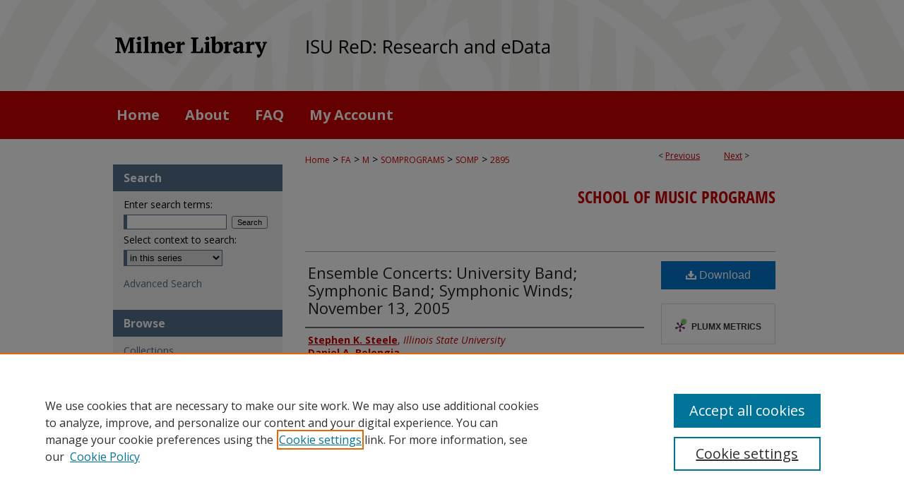

--- FILE ---
content_type: text/html; charset=UTF-8
request_url: https://ir.library.illinoisstate.edu/somp/2895/
body_size: 6483
content:

<!DOCTYPE html>
<html lang="en">
<head><!-- inj yui3-seed: --><script type='text/javascript' src='//cdnjs.cloudflare.com/ajax/libs/yui/3.6.0/yui/yui-min.js'></script><script type='text/javascript' src='//ajax.googleapis.com/ajax/libs/jquery/1.10.2/jquery.min.js'></script><!-- Adobe Analytics --><script type='text/javascript' src='https://assets.adobedtm.com/4a848ae9611a/d0e96722185b/launch-d525bb0064d8.min.js'></script><script type='text/javascript' src=/assets/nr_browser_production.js></script>

<!-- def.1 -->
<meta charset="utf-8">
<meta name="viewport" content="width=device-width">
<title>
"Ensemble Concerts: University Band; Symphonic Band; Symphonic Winds; N" by Stephen K. Steele, Daniel A. Belongia et al.
</title>


<!-- FILE article_meta-tags.inc --><!-- FILE: /srv/sequoia/main/data/assets/site/article_meta-tags.inc -->
<meta itemprop="name" content="Ensemble Concerts: University Band; Symphonic Band; Symphonic Winds; November 13, 2005">
<meta property="og:title" content="Ensemble Concerts: University Band; Symphonic Band; Symphonic Winds; November 13, 2005">
<meta name="twitter:title" content="Ensemble Concerts: University Band; Symphonic Band; Symphonic Winds; November 13, 2005">
<meta property="article:author" content="Stephen K. Steele">
<meta name="author" content="Stephen K. Steele">
<meta property="article:author" content="Daniel A. Belongia">
<meta name="author" content="Daniel A. Belongia">
<meta property="article:author" content="Joe Van Riper">
<meta name="author" content="Joe Van Riper">
<meta property="article:author" content="Jim Walker">
<meta name="author" content="Jim Walker">
<meta name="robots" content="noodp, noydir">
<meta name="description" content="Center for the Performing ArtsSunday AfternoonNovember 13, 20053:00 p.m.">
<meta itemprop="description" content="Center for the Performing ArtsSunday AfternoonNovember 13, 20053:00 p.m.">
<meta name="twitter:description" content="Center for the Performing ArtsSunday AfternoonNovember 13, 20053:00 p.m.">
<meta property="og:description" content="Center for the Performing ArtsSunday AfternoonNovember 13, 20053:00 p.m.">
<meta name="bepress_citation_series_title" content="School of Music Programs">
<meta name="bepress_citation_author" content="Steele, Stephen K.">
<meta name="bepress_citation_author_institution" content="Illinois State University">
<meta name="bepress_citation_author" content="Belongia, Daniel A.">
<meta name="bepress_citation_author" content="Riper, Joe Van">
<meta name="bepress_citation_author" content="Walker, Jim">
<meta name="bepress_citation_title" content="Ensemble Concerts: University Band; Symphonic Band; Symphonic Winds; November 13, 2005">
<meta name="bepress_citation_date" content="2005">
<!-- FILE: /srv/sequoia/main/data/assets/site/ir_download_link.inc -->
<!-- FILE: /srv/sequoia/main/data/assets/site/article_meta-tags.inc (cont) -->
<meta name="bepress_citation_pdf_url" content="https://ir.library.illinoisstate.edu/cgi/viewcontent.cgi?article=3894&amp;context=somp">
<meta name="bepress_citation_abstract_html_url" content="https://ir.library.illinoisstate.edu/somp/2895">
<meta name="bepress_citation_online_date" content="2019/4/26">
<meta name="viewport" content="width=device-width">
<!-- Additional Twitter data -->
<meta name="twitter:card" content="summary">
<!-- Additional Open Graph data -->
<meta property="og:type" content="article">
<meta property="og:url" content="https://ir.library.illinoisstate.edu/somp/2895">
<meta property="og:site_name" content="ISU ReD: Research and eData">




<!-- FILE: article_meta-tags.inc (cont) -->
<meta name="bepress_is_article_cover_page" content="1">


<!-- sh.1 -->
<link rel="stylesheet" href="/ir-style.css" type="text/css" media="screen">
<link rel="stylesheet" href="/ir-custom.css" type="text/css" media="screen">
<link rel="stylesheet" href="../ir-custom.css" type="text/css" media="screen">
<link rel="stylesheet" href="/ir-local.css" type="text/css" media="screen">
<link rel="stylesheet" href="../ir-local.css" type="text/css" media="screen">
<link rel="stylesheet" href="/ir-print.css" type="text/css" media="print">
<link type="text/css" rel="stylesheet" href="/assets/floatbox/floatbox.css">
<link rel="alternate" type="application/rss+xml" title="Site Feed" href="/recent.rss">
<link rel="shortcut icon" href="/favicon.ico" type="image/x-icon">
<!--[if IE]>
<link rel="stylesheet" href="/ir-ie.css" type="text/css" media="screen">
<![endif]-->

<!-- JS  -->
<script type="text/javascript" src="/assets/jsUtilities.js"></script>
<script type="text/javascript" src="/assets/footnoteLinks.js"></script>
<script type="text/javascript" src="/assets/scripts/yui-init.pack.js"></script>
<script type="text/javascript" src="/assets/scripts/bepress-init.debug.js"></script>
<script type="text/javascript" src="/assets/scripts/JumpListYUI.pack.js"></script>

<!-- end sh.1 -->




<script type="text/javascript">var pageData = {"page":{"environment":"prod","productName":"bpdg","language":"en","name":"ir_series:article","businessUnit":"els:rp:st"},"visitor":{}};</script>

</head>
<body id="geo-series">
<!-- FILE /srv/sequoia/main/data/ir.library.illinoisstate.edu/assets/header.pregen --><!-- FILE: /srv/sequoia/main/data/assets/site/mobile_nav.inc --><!--[if !IE]>-->
<script src="/assets/scripts/dc-mobile/dc-responsive-nav.js"></script>

<header id="mobile-nav" class="nav-down device-fixed-height" style="visibility: hidden;">
  
  
  <nav class="nav-collapse">
    <ul>
      <li class="menu-item active device-fixed-width"><a href="https://ir.library.illinoisstate.edu" title="Home" data-scroll >Home</a></li>
      <li class="menu-item device-fixed-width"><a href="https://ir.library.illinoisstate.edu/do/search/advanced/" title="Search" data-scroll ><i class="icon-search"></i> Search</a></li>
      <li class="menu-item device-fixed-width"><a href="https://ir.library.illinoisstate.edu/communities.html" title="Browse" data-scroll >Browse Collections</a></li>
      <li class="menu-item device-fixed-width"><a href="/cgi/myaccount.cgi?context=somp" title="My Account" data-scroll >My Account</a></li>
      <li class="menu-item device-fixed-width"><a href="https://ir.library.illinoisstate.edu/about.html" title="About" data-scroll >About</a></li>
      <li class="menu-item device-fixed-width"><a href="https://network.bepress.com" title="Digital Commons Network" data-scroll ><img width="16" height="16" alt="DC Network" style="vertical-align:top;" src="/assets/md5images/8e240588cf8cd3a028768d4294acd7d3.png"> Digital Commons Network™</a></li>
    </ul>
  </nav>
</header>

<script src="/assets/scripts/dc-mobile/dc-mobile-nav.js"></script>
<!--<![endif]-->
<!-- FILE: /srv/sequoia/main/data/ir.library.illinoisstate.edu/assets/header.pregen (cont) -->





<div id="isu">
	<div id="container">
		<a href="#main" class="skiplink" accesskey="2" >Skip to main content</a>

					
			<div id="header" role="banner">
				<a href="https://ir.library.illinoisstate.edu" id="banner_link" title="ISU ReD: Research and eData" >
					<img id="banner_image" alt="ISU ReD: Research and eData" width='1960' height='258' src="/assets/md5images/5f6e02ab30638e7cfc955e200e46ffa3.png">
				</a>
				
					<a href="https://library.illinoisstate.edu/" id="logo_link" title="Illinois State University" >
						<img id="logo_image" alt="Illinois State University" width='460' height='258' src="/assets/md5images/6725d5f9e3934ce6470675340619e6d9.png">
					</a>
				
				
			</div>
					
			<div id="navigation">
				<!-- FILE: /srv/sequoia/main/data/assets/site/ir_navigation.inc --><div id="tabs" role="navigation" aria-label="Main"><ul><li id="tabone"><a href="https://ir.library.illinoisstate.edu " title="Home" ><span>Home</span></a></li><li id="tabtwo"><a href="https://ir.library.illinoisstate.edu/about.html" title="About" ><span>About</span></a></li><li id="tabthree"><a href="https://ir.library.illinoisstate.edu/faq.html" title="FAQ" ><span>FAQ</span></a></li><li id="tabfour"><a href="https://ir.library.illinoisstate.edu/cgi/myaccount.cgi?context=somp" title="My Account" ><span>My Account</span></a></li></ul></div>


<!-- FILE: /srv/sequoia/main/data/ir.library.illinoisstate.edu/assets/header.pregen (cont) -->
			</div>
		

		<div id="wrapper">
			<div id="content">
				<div id="main" class="text" role="main">

<script type="text/javascript" src="/assets/floatbox/floatbox.js"></script>  
<!-- FILE: /srv/sequoia/main/data/assets/site/article_pager.inc -->

<div id="breadcrumb"><ul id="pager">

                
                 
<li>&lt; <a href="https://ir.library.illinoisstate.edu/somp/2893" class="ignore" >Previous</a></li>
        
        
        

                
                 
<li><a href="https://ir.library.illinoisstate.edu/somp/2891" class="ignore" >Next</a> &gt;</li>
        
        
        
<li>&nbsp;</li></ul><div class="crumbs"><!-- FILE: /srv/sequoia/main/data/assets/site/ir_breadcrumb.inc -->

<div class="crumbs" role="navigation" aria-label="Breadcrumb">
	<p>
	
	
			<a href="https://ir.library.illinoisstate.edu" class="ignore" >Home</a>
	
	
	
	
	
	
	
	
	
	
	 <span aria-hidden="true">&gt;</span> 
		<a href="https://ir.library.illinoisstate.edu/fa" class="ignore" >FA</a>
	
	
	
	
	
	
	 <span aria-hidden="true">&gt;</span> 
		<a href="https://ir.library.illinoisstate.edu/m" class="ignore" >M</a>
	
	
	
	
	
	
	 <span aria-hidden="true">&gt;</span> 
		<a href="https://ir.library.illinoisstate.edu/somprograms" class="ignore" >SOMPROGRAMS</a>
	
	
	
	
	
	
	 <span aria-hidden="true">&gt;</span> 
		<a href="https://ir.library.illinoisstate.edu/somp" class="ignore" >SOMP</a>
	
	
	
	
	
	 <span aria-hidden="true">&gt;</span> 
		<a href="https://ir.library.illinoisstate.edu/somp/2895" class="ignore" aria-current="page" >2895</a>
	
	
	
	</p>
</div>


<!-- FILE: /srv/sequoia/main/data/assets/site/article_pager.inc (cont) --></div>
</div>
<!-- FILE: /srv/sequoia/main/data/assets/site/ir_series/article/index.html (cont) -->
<!-- FILE: /srv/sequoia/main/data/assets/site/ir_series/article/article_info.inc --><!-- FILE: /srv/sequoia/main/data/assets/site/openurl.inc -->

























<!-- FILE: /srv/sequoia/main/data/assets/site/ir_series/article/article_info.inc (cont) -->
<!-- FILE: /srv/sequoia/main/data/assets/site/ir_download_link.inc -->









	
	
	
    
    
    
	
		
		
		
	
	
	
	
	
	

<!-- FILE: /srv/sequoia/main/data/assets/site/ir_series/article/article_info.inc (cont) -->
<!-- FILE: /srv/sequoia/main/data/assets/site/ir_series/article/ir_article_header.inc -->


<div id="series-header">
<!-- FILE: /srv/sequoia/main/data/assets/site/ir_series/ir_series_logo.inc -->



 






	
	
	
	
	
	
<!-- FILE: /srv/sequoia/main/data/assets/site/ir_series/article/ir_article_header.inc (cont) --><h2 id="series-title"><a href="https://ir.library.illinoisstate.edu/somp" >School of Music Programs</a></h2></div>
<div style="clear: both">&nbsp;</div>

<div id="sub">
<div id="alpha">
<!-- FILE: /srv/sequoia/main/data/assets/site/ir_series/article/article_info.inc (cont) --><div id='title' class='element'>
<h1><a href='https://ir.library.illinoisstate.edu/cgi/viewcontent.cgi?article=3894&amp;context=somp'>Ensemble Concerts: University Band; Symphonic Band; Symphonic Winds; November 13, 2005</a></h1>
</div>
<div class='clear'></div>
<div id='authors' class='element'>
<h2 class='visually-hidden'>Authors</h2>
<p class="author"><a href='https://ir.library.illinoisstate.edu/do/search/?q=author%3A%22Stephen%20K.%20Steele%22&start=0&context=2380803'><strong>Stephen K. Steele</strong>, <em>Illinois State University</em></a><br />
<a href='https://ir.library.illinoisstate.edu/do/search/?q=author%3A%22Daniel%20A.%20Belongia%22&start=0&context=2380803'><strong>Daniel A. Belongia</strong></a><br />
<a href='https://ir.library.illinoisstate.edu/do/search/?q=author%3A%22Joe%20Van%20Riper%22&start=0&context=2380803'><strong>Joe Van Riper</strong></a><br />
<a href='https://ir.library.illinoisstate.edu/do/search/?q=author%3A%22Jim%20Walker%22&start=0&context=2380803'><strong>Jim Walker</strong></a><br />
</p></div>
<div class='clear'></div>
<div id='document_type' class='element'>
<h2 class='field-heading'>Document Type</h2>
<p>Performance Program</p>
</div>
<div class='clear'></div>
<div id='publication_date' class='element'>
<h2 class='field-heading'>Publication Date</h2>
<p>11-13-2005</p>
</div>
<div class='clear'></div>
<div id='abstract' class='element'>
<h2 class='field-heading'>Abstract</h2>
<p>Center for the Performing Arts<br>Sunday Afternoon<br>November 13, 2005<br>3:00 p.m.</p>
</div>
<div class='clear'></div>
<div id='recommended_citation' class='element'>
<h2 class='field-heading'>Recommended Citation</h2>
<!-- FILE: /srv/sequoia/main/data/assets/site/ir_series/ir_citation.inc --><p>
    Steele, Stephen K.; Belongia, Daniel A.; Riper, Joe Van; and Walker, Jim, "Ensemble Concerts: University Band; Symphonic Band; Symphonic Winds; November 13, 2005" (2005). <em>School of Music Programs</em>.  2895.
    <br>
    
    
        https://ir.library.illinoisstate.edu/somp/2895
    
</p>
<!-- FILE: /srv/sequoia/main/data/assets/site/ir_series/article/article_info.inc (cont) --></div>
<div class='clear'></div>
</div>
    </div>
    <div id='beta_7-3'>
<!-- FILE: /srv/sequoia/main/data/assets/site/info_box_7_3.inc --><!-- FILE: /srv/sequoia/main/data/assets/site/openurl.inc -->

























<!-- FILE: /srv/sequoia/main/data/assets/site/info_box_7_3.inc (cont) -->
<!-- FILE: /srv/sequoia/main/data/assets/site/ir_download_link.inc -->









	
	
	
    
    
    
	
		
		
		
	
	
	
	
	
	

<!-- FILE: /srv/sequoia/main/data/assets/site/info_box_7_3.inc (cont) -->


	<!-- FILE: /srv/sequoia/main/data/assets/site/info_box_download_button.inc --><div class="aside download-button">
      <a id="pdf" class="btn" href="https://ir.library.illinoisstate.edu/cgi/viewcontent.cgi?article=3894&amp;context=somp" title="PDF (985&nbsp;KB) opens in new window" target="_blank" > 
    	<i class="icon-download-alt" aria-hidden="true"></i>
        Download
      </a>
</div>


<!-- FILE: /srv/sequoia/main/data/assets/site/info_box_7_3.inc (cont) -->
	<!-- FILE: /srv/sequoia/main/data/assets/site/info_box_embargo.inc -->
<!-- FILE: /srv/sequoia/main/data/assets/site/info_box_7_3.inc (cont) -->

<!-- FILE: /srv/sequoia/main/data/assets/site/info_box_custom_upper.inc -->
<!-- FILE: /srv/sequoia/main/data/assets/site/info_box_7_3.inc (cont) -->
<!-- FILE: /srv/sequoia/main/data/assets/site/info_box_openurl.inc -->
<!-- FILE: /srv/sequoia/main/data/assets/site/info_box_7_3.inc (cont) -->

<!-- FILE: /srv/sequoia/main/data/assets/site/info_box_article_metrics.inc -->






<div id="article-stats" class="aside hidden">

    <p class="article-downloads-wrapper hidden"><span id="article-downloads"></span> DOWNLOADS</p>
    <p class="article-stats-date hidden">Since April 26, 2019</p>

    <p class="article-plum-metrics">
        <a href="https://plu.mx/plum/a/?repo_url=https://ir.library.illinoisstate.edu/somp/2895" class="plumx-plum-print-popup plum-bigben-theme" data-badge="true" data-hide-when-empty="true" ></a>
    </p>
</div>
<script type="text/javascript" src="//cdn.plu.mx/widget-popup.js"></script>





<!-- Article Download Counts -->
<script type="text/javascript" src="/assets/scripts/article-downloads.pack.js"></script>
<script type="text/javascript">
    insertDownloads(14350159);
</script>


<!-- Add border to Plum badge & download counts when visible -->
<script>
// bind to event when PlumX widget loads
jQuery('body').bind('plum:widget-load', function(e){
// if Plum badge is visible
  if (jQuery('.PlumX-Popup').length) {
// remove 'hidden' class
  jQuery('#article-stats').removeClass('hidden');
  jQuery('.article-stats-date').addClass('plum-border');
  }
});
// bind to event when page loads
jQuery(window).bind('load',function(e){
// if DC downloads are visible
  if (jQuery('#article-downloads').text().length > 0) {
// add border to aside
  jQuery('#article-stats').removeClass('hidden');
  }
});
</script>



<!-- Adobe Analytics: Download Click Tracker -->
<script>

$(function() {

  // Download button click event tracker for PDFs
  $(".aside.download-button").on("click", "a#pdf", function(event) {
    pageDataTracker.trackEvent('navigationClick', {
      link: {
          location: 'aside download-button',
          name: 'pdf'
      }
    });
  });

  // Download button click event tracker for native files
  $(".aside.download-button").on("click", "a#native", function(event) {
    pageDataTracker.trackEvent('navigationClick', {
        link: {
            location: 'aside download-button',
            name: 'native'
        }
     });
  });

});

</script>
<!-- FILE: /srv/sequoia/main/data/assets/site/info_box_7_3.inc (cont) -->



	<!-- FILE: /srv/sequoia/main/data/assets/site/info_box_disciplines.inc -->




	





	<div id="beta-disciplines" class="aside">
		<h4>Included in</h4>
	<p>
		
				
					<a href="https://network.bepress.com/hgg/discipline/1128" title="Music Performance Commons" >Music Performance Commons</a>
				
				
			
		
	</p>
	</div>



<!-- FILE: /srv/sequoia/main/data/assets/site/info_box_7_3.inc (cont) -->

<!-- FILE: /srv/sequoia/main/data/assets/site/bookmark_widget.inc -->

<div id="share" class="aside">
<h2>Share</h2>
	
	<div class="a2a_kit a2a_kit_size_24 a2a_default_style">
    	<a class="a2a_button_facebook"></a>
    	<a class="a2a_button_linkedin"></a>
		<a class="a2a_button_whatsapp"></a>
		<a class="a2a_button_email"></a>
    	<a class="a2a_dd"></a>
    	<script async src="https://static.addtoany.com/menu/page.js"></script>
	</div>
</div>

<!-- FILE: /srv/sequoia/main/data/assets/site/info_box_7_3.inc (cont) -->
<!-- FILE: /srv/sequoia/main/data/assets/site/info_box_geolocate.inc --><!-- FILE: /srv/sequoia/main/data/assets/site/ir_geolocate_enabled_and_displayed.inc -->

<!-- FILE: /srv/sequoia/main/data/assets/site/info_box_geolocate.inc (cont) -->

<!-- FILE: /srv/sequoia/main/data/assets/site/info_box_7_3.inc (cont) -->

	<!-- FILE: /srv/sequoia/main/data/assets/site/zotero_coins.inc -->

<span class="Z3988" title="ctx_ver=Z39.88-2004&amp;rft_val_fmt=info%3Aofi%2Ffmt%3Akev%3Amtx%3Ajournal&amp;rft_id=https%3A%2F%2Fir.library.illinoisstate.edu%2Fsomp%2F2895&amp;rft.atitle=Ensemble%20Concerts%3A%20University%20Band%3B%20Symphonic%20Band%3B%20Symphonic%20Winds%3B%20November%2013%2C%202005&amp;rft.aufirst=Stephen&amp;rft.aulast=Steele&amp;rft.au=Daniel%20Belongia&amp;rft.au=Joe%20Riper&amp;rft.au=Jim%20Walker&amp;rft.jtitle=School%20of%20Music%20Programs&amp;rft.date=2005-11-13">COinS</span>
<!-- FILE: /srv/sequoia/main/data/assets/site/info_box_7_3.inc (cont) -->

<!-- FILE: /srv/sequoia/main/data/assets/site/info_box_custom_lower.inc -->
<!-- FILE: /srv/sequoia/main/data/assets/site/info_box_7_3.inc (cont) -->
<!-- FILE: /srv/sequoia/main/data/assets/site/ir_series/article/article_info.inc (cont) --></div>

<div class='clear'>&nbsp;</div>
<!-- FILE: /srv/sequoia/main/data/assets/site/ir_article_custom_fields.inc -->

<!-- FILE: /srv/sequoia/main/data/assets/site/ir_series/article/article_info.inc (cont) -->

<!-- FILE: /srv/sequoia/main/data/assets/site/ir_series/article/index.html (cont) -->
<!-- FILE /srv/sequoia/main/data/assets/site/footer.pregen --></div>
	<div class="verticalalign">&nbsp;</div>
	<div class="clear">&nbsp;</div>

</div>

	<div id="sidebar" role="complementary">
	<!-- FILE: /srv/sequoia/main/data/assets/site/ir_sidebar_7_8.inc -->

	<!-- FILE: /srv/sequoia/main/data/assets/site/ir_sidebar_sort_sba.inc --><!-- FILE: /srv/sequoia/main/data/assets/site/ir_sidebar_custom_upper_7_8.inc -->

<!-- FILE: /srv/sequoia/main/data/assets/site/ir_sidebar_sort_sba.inc (cont) -->
<!-- FILE: /srv/sequoia/main/data/assets/site/ir_sidebar_search_7_8.inc --><h2>Search</h2>


	
<form method='get' action='https://ir.library.illinoisstate.edu/do/search/' id="sidebar-search">
	<label for="search" accesskey="4">
		Enter search terms:
	</label>
		<div>
			<span class="border">
				<input type="text" name='q' class="search" id="search">
			</span> 
			<input type="submit" value="Search" class="searchbutton" style="font-size:11px;">
		</div>
	<label for="context">
		Select context to search:
	</label> 
		<div>
			<span class="border">
				<select name="fq" id="context">
					
					
						<option value='virtual_ancestor_link:"https://ir.library.illinoisstate.edu/somp"'>in this series</option>
					
					
					
					<option value='virtual_ancestor_link:"https://ir.library.illinoisstate.edu"'>in this repository</option>
					<option value='virtual_ancestor_link:"http:/"'>across all repositories</option>
				</select>
			</span>
		</div>
</form>

<p class="advanced">
	
	
		<a href="https://ir.library.illinoisstate.edu/do/search/advanced/?fq=virtual_ancestor_link:%22https://ir.library.illinoisstate.edu/somp%22" >
			Advanced Search
		</a>
	
</p>
<!-- FILE: /srv/sequoia/main/data/assets/site/ir_sidebar_sort_sba.inc (cont) -->
<!-- FILE: /srv/sequoia/main/data/assets/site/ir_sidebar_notify_7_8.inc -->


	<ul id="side-notify">
		<li class="notify">
			<a href="https://ir.library.illinoisstate.edu/somp/announcements.html" title="Email or RSS Notifications" >
				Notify me via email or <acronym title="Really Simple Syndication">RSS</acronym>
			</a>
		</li>
	</ul>



<!-- FILE: /srv/sequoia/main/data/assets/site/urc_badge.inc -->






<!-- FILE: /srv/sequoia/main/data/assets/site/ir_sidebar_notify_7_8.inc (cont) -->

<!-- FILE: /srv/sequoia/main/data/assets/site/ir_sidebar_sort_sba.inc (cont) -->
<!-- FILE: /srv/sequoia/main/data/assets/site/ir_sidebar_custom_middle_7_8.inc --><!-- FILE: /srv/sequoia/main/data/assets/site/ir_sidebar_sort_sba.inc (cont) -->
<!-- FILE: /srv/sequoia/main/data/ir.library.illinoisstate.edu/assets/ir_sidebar_browse.inc --><h2>Browse</h2>
<ul id="side-browse">


<li class="collections"><a href="https://ir.library.illinoisstate.edu/communities.html" title="Browse by Collections" >Collections</a></li>

<li class="journals"><a href="https://ir.library.illinoisstate.edu/journals" title="Browse Journals" >Journals</a></li>
<li class="journals"><a href="https://ir.library.illinoisstate.edu/exhibit" title="Browse Exhibits" >Exhibits</a></li>

<li class="discipline-browser"><a href="https://ir.library.illinoisstate.edu/do/discipline_browser/disciplines" title="Browse by Disciplines" >Disciplines</a></li>
<li class="author"><a href="https://ir.library.illinoisstate.edu/authors.html" title="Browse by Author" >Authors</a></li>


</ul>
<!-- FILE: /srv/sequoia/main/data/assets/site/ir_sidebar_sort_sba.inc (cont) -->
<!-- FILE: /srv/sequoia/main/data/ir.library.illinoisstate.edu/assets/ir_sidebar_author_7_8.inc --><h2>Contribute</h2>






	<ul id="side-author">
		<li class="faq">
			<a href="https://ir.library.illinoisstate.edu/faq.html" title="FAQ" >
				FAQ
			</a>
		</li>
		
		
			<li class="guidelines">
				<a href="https://ir.library.illinoisstate.edu/somp/guidelines.html" title="School of Music Programs Submission Guidelines" >
						Submission Guidelines
				</a>
			</li>
		
		
			<li class="submit">
				<a href="https://ir.library.illinoisstate.edu/cgi/ir_submit.cgi?context=somp" >
					Submit Content
				</a>
			</li>
		
	</ul>


<!-- FILE: /srv/sequoia/main/data/assets/site/ir_sidebar_sort_sba.inc (cont) -->
<!-- FILE: /srv/sequoia/main/data/ir.library.illinoisstate.edu/assets/ir_sidebar_custom_lower_7_8.inc -->

<!-- FILE: /srv/sequoia/main/data/assets/site/ir_sidebar_sort_sba.inc (cont) -->
<!-- FILE: /srv/sequoia/main/data/assets/site/ir_sidebar_sw_links_7_8.inc -->

	
		
	


	<!-- FILE: /srv/sequoia/main/data/assets/site/ir_sidebar_sort_sba.inc (cont) -->

<!-- FILE: /srv/sequoia/main/data/assets/site/ir_sidebar_geolocate.inc --><!-- FILE: /srv/sequoia/main/data/assets/site/ir_geolocate_enabled_and_displayed.inc -->

<!-- FILE: /srv/sequoia/main/data/assets/site/ir_sidebar_geolocate.inc (cont) -->

<!-- FILE: /srv/sequoia/main/data/assets/site/ir_sidebar_sort_sba.inc (cont) -->
<!-- FILE: /srv/sequoia/main/data/assets/site/ir_sidebar_custom_lowest_7_8.inc -->


<!-- FILE: /srv/sequoia/main/data/assets/site/ir_sidebar_sort_sba.inc (cont) -->
<!-- FILE: /srv/sequoia/main/data/assets/site/ir_sidebar_7_8.inc (cont) -->

		



<!-- FILE: /srv/sequoia/main/data/assets/site/footer.pregen (cont) -->
	<div class="verticalalign">&nbsp;</div>
	</div>

</div>

<!-- FILE: /srv/sequoia/main/data/assets/site/ir_footer_content.inc --><div id="footer" role="contentinfo">
	
	
	<!-- FILE: /srv/sequoia/main/data/assets/site/ir_bepress_logo.inc --><div id="bepress">

<a href="https://www.elsevier.com/solutions/digital-commons" title="Elsevier - Digital Commons" >
	<em>Elsevier - Digital Commons</em>
</a>

</div>
<!-- FILE: /srv/sequoia/main/data/assets/site/ir_footer_content.inc (cont) -->
	<p>
		<a href="https://ir.library.illinoisstate.edu" title="Home page" accesskey="1" >Home</a> | 
		<a href="https://ir.library.illinoisstate.edu/about.html" title="About" >About</a> | 
		<a href="https://ir.library.illinoisstate.edu/faq.html" title="FAQ" >FAQ</a> | 
		<a href="/cgi/myaccount.cgi?context=somp" title="My Account Page" accesskey="3" >My Account</a> | 
		<a href="https://ir.library.illinoisstate.edu/accessibility.html" title="Accessibility Statement" accesskey="0" >Accessibility Statement</a>
	</p>
	<p>
	
	
		<a class="secondary-link" href="https://www.elsevier.com/legal/privacy-policy" title="Privacy Policy" >Privacy</a>
	
		<a class="secondary-link" href="https://www.elsevier.com/legal/elsevier-website-terms-and-conditions" title="Copyright Policy" >Copyright</a>	
	</p> 
	
</div>

<!-- FILE: /srv/sequoia/main/data/assets/site/footer.pregen (cont) -->

</div>
</div>

<!-- FILE: /srv/sequoia/main/data/ir.library.illinoisstate.edu/assets/ir_analytics.inc --><!-- FILE: /srv/sequoia/main/data/assets/site/footer.pregen (cont) -->

<script type='text/javascript' src='/assets/scripts/bpbootstrap-20160726.pack.js'></script><script type='text/javascript'>BPBootstrap.init({appendCookie:''})</script></body></html>
